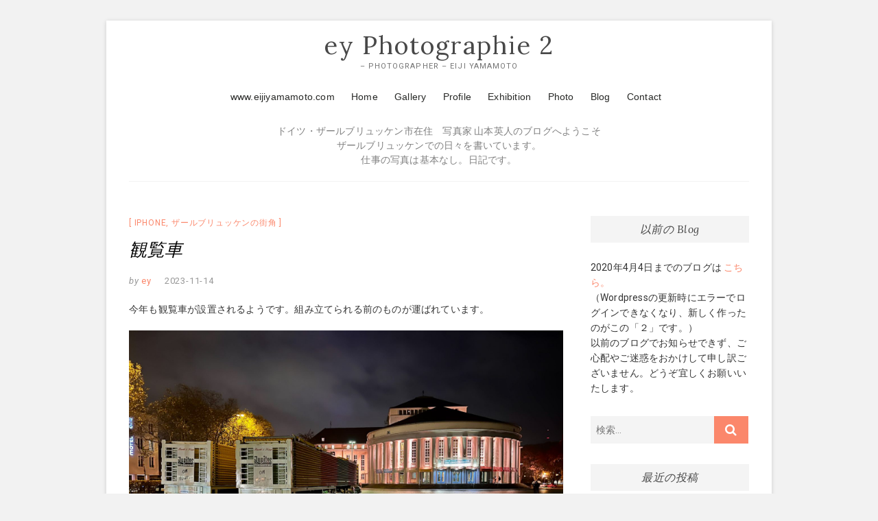

--- FILE ---
content_type: text/html; charset=UTF-8
request_url: http://www.machikado2.hiroba.de/2023/11/14/%E8%A6%B3%E8%A6%A7%E8%BB%8A-2/
body_size: 11098
content:
<!DOCTYPE html>
<html lang="ja">
<head>
<meta charset="UTF-8" />
<link rel="profile" href="http://gmpg.org/xfn/11" />
<title>観覧車 &#8211; ey Photographie 2</title>
<meta name='robots' content='max-image-preview:large' />
<link rel='dns-prefetch' href='//www.machikado2.hiroba.de' />
<link rel='dns-prefetch' href='//fonts.googleapis.com' />
<link rel="alternate" type="application/rss+xml" title="ey Photographie 2 &raquo; フィード" href="http://www.machikado2.hiroba.de/feed/" />
<link rel="alternate" type="application/rss+xml" title="ey Photographie 2 &raquo; コメントフィード" href="http://www.machikado2.hiroba.de/comments/feed/" />
<script type="text/javascript">
window._wpemojiSettings = {"baseUrl":"https:\/\/s.w.org\/images\/core\/emoji\/14.0.0\/72x72\/","ext":".png","svgUrl":"https:\/\/s.w.org\/images\/core\/emoji\/14.0.0\/svg\/","svgExt":".svg","source":{"concatemoji":"http:\/\/www.machikado2.hiroba.de\/wp-includes\/js\/wp-emoji-release.min.js"}};
/*! This file is auto-generated */
!function(i,n){var o,s,e;function c(e){try{var t={supportTests:e,timestamp:(new Date).valueOf()};sessionStorage.setItem(o,JSON.stringify(t))}catch(e){}}function p(e,t,n){e.clearRect(0,0,e.canvas.width,e.canvas.height),e.fillText(t,0,0);var t=new Uint32Array(e.getImageData(0,0,e.canvas.width,e.canvas.height).data),r=(e.clearRect(0,0,e.canvas.width,e.canvas.height),e.fillText(n,0,0),new Uint32Array(e.getImageData(0,0,e.canvas.width,e.canvas.height).data));return t.every(function(e,t){return e===r[t]})}function u(e,t,n){switch(t){case"flag":return n(e,"\ud83c\udff3\ufe0f\u200d\u26a7\ufe0f","\ud83c\udff3\ufe0f\u200b\u26a7\ufe0f")?!1:!n(e,"\ud83c\uddfa\ud83c\uddf3","\ud83c\uddfa\u200b\ud83c\uddf3")&&!n(e,"\ud83c\udff4\udb40\udc67\udb40\udc62\udb40\udc65\udb40\udc6e\udb40\udc67\udb40\udc7f","\ud83c\udff4\u200b\udb40\udc67\u200b\udb40\udc62\u200b\udb40\udc65\u200b\udb40\udc6e\u200b\udb40\udc67\u200b\udb40\udc7f");case"emoji":return!n(e,"\ud83e\udef1\ud83c\udffb\u200d\ud83e\udef2\ud83c\udfff","\ud83e\udef1\ud83c\udffb\u200b\ud83e\udef2\ud83c\udfff")}return!1}function f(e,t,n){var r="undefined"!=typeof WorkerGlobalScope&&self instanceof WorkerGlobalScope?new OffscreenCanvas(300,150):i.createElement("canvas"),a=r.getContext("2d",{willReadFrequently:!0}),o=(a.textBaseline="top",a.font="600 32px Arial",{});return e.forEach(function(e){o[e]=t(a,e,n)}),o}function t(e){var t=i.createElement("script");t.src=e,t.defer=!0,i.head.appendChild(t)}"undefined"!=typeof Promise&&(o="wpEmojiSettingsSupports",s=["flag","emoji"],n.supports={everything:!0,everythingExceptFlag:!0},e=new Promise(function(e){i.addEventListener("DOMContentLoaded",e,{once:!0})}),new Promise(function(t){var n=function(){try{var e=JSON.parse(sessionStorage.getItem(o));if("object"==typeof e&&"number"==typeof e.timestamp&&(new Date).valueOf()<e.timestamp+604800&&"object"==typeof e.supportTests)return e.supportTests}catch(e){}return null}();if(!n){if("undefined"!=typeof Worker&&"undefined"!=typeof OffscreenCanvas&&"undefined"!=typeof URL&&URL.createObjectURL&&"undefined"!=typeof Blob)try{var e="postMessage("+f.toString()+"("+[JSON.stringify(s),u.toString(),p.toString()].join(",")+"));",r=new Blob([e],{type:"text/javascript"}),a=new Worker(URL.createObjectURL(r),{name:"wpTestEmojiSupports"});return void(a.onmessage=function(e){c(n=e.data),a.terminate(),t(n)})}catch(e){}c(n=f(s,u,p))}t(n)}).then(function(e){for(var t in e)n.supports[t]=e[t],n.supports.everything=n.supports.everything&&n.supports[t],"flag"!==t&&(n.supports.everythingExceptFlag=n.supports.everythingExceptFlag&&n.supports[t]);n.supports.everythingExceptFlag=n.supports.everythingExceptFlag&&!n.supports.flag,n.DOMReady=!1,n.readyCallback=function(){n.DOMReady=!0}}).then(function(){return e}).then(function(){var e;n.supports.everything||(n.readyCallback(),(e=n.source||{}).concatemoji?t(e.concatemoji):e.wpemoji&&e.twemoji&&(t(e.twemoji),t(e.wpemoji)))}))}((window,document),window._wpemojiSettings);
</script>
<style type="text/css">
img.wp-smiley,
img.emoji {
	display: inline !important;
	border: none !important;
	box-shadow: none !important;
	height: 1em !important;
	width: 1em !important;
	margin: 0 0.07em !important;
	vertical-align: -0.1em !important;
	background: none !important;
	padding: 0 !important;
}
</style>
	<link rel='stylesheet' id='wp-block-library-css' href='http://www.machikado2.hiroba.de/wp-includes/css/dist/block-library/style.min.css' type='text/css' media='all' />
<style id='classic-theme-styles-inline-css' type='text/css'>
/*! This file is auto-generated */
.wp-block-button__link{color:#fff;background-color:#32373c;border-radius:9999px;box-shadow:none;text-decoration:none;padding:calc(.667em + 2px) calc(1.333em + 2px);font-size:1.125em}.wp-block-file__button{background:#32373c;color:#fff;text-decoration:none}
</style>
<style id='global-styles-inline-css' type='text/css'>
body{--wp--preset--color--black: #000000;--wp--preset--color--cyan-bluish-gray: #abb8c3;--wp--preset--color--white: #ffffff;--wp--preset--color--pale-pink: #f78da7;--wp--preset--color--vivid-red: #cf2e2e;--wp--preset--color--luminous-vivid-orange: #ff6900;--wp--preset--color--luminous-vivid-amber: #fcb900;--wp--preset--color--light-green-cyan: #7bdcb5;--wp--preset--color--vivid-green-cyan: #00d084;--wp--preset--color--pale-cyan-blue: #8ed1fc;--wp--preset--color--vivid-cyan-blue: #0693e3;--wp--preset--color--vivid-purple: #9b51e0;--wp--preset--gradient--vivid-cyan-blue-to-vivid-purple: linear-gradient(135deg,rgba(6,147,227,1) 0%,rgb(155,81,224) 100%);--wp--preset--gradient--light-green-cyan-to-vivid-green-cyan: linear-gradient(135deg,rgb(122,220,180) 0%,rgb(0,208,130) 100%);--wp--preset--gradient--luminous-vivid-amber-to-luminous-vivid-orange: linear-gradient(135deg,rgba(252,185,0,1) 0%,rgba(255,105,0,1) 100%);--wp--preset--gradient--luminous-vivid-orange-to-vivid-red: linear-gradient(135deg,rgba(255,105,0,1) 0%,rgb(207,46,46) 100%);--wp--preset--gradient--very-light-gray-to-cyan-bluish-gray: linear-gradient(135deg,rgb(238,238,238) 0%,rgb(169,184,195) 100%);--wp--preset--gradient--cool-to-warm-spectrum: linear-gradient(135deg,rgb(74,234,220) 0%,rgb(151,120,209) 20%,rgb(207,42,186) 40%,rgb(238,44,130) 60%,rgb(251,105,98) 80%,rgb(254,248,76) 100%);--wp--preset--gradient--blush-light-purple: linear-gradient(135deg,rgb(255,206,236) 0%,rgb(152,150,240) 100%);--wp--preset--gradient--blush-bordeaux: linear-gradient(135deg,rgb(254,205,165) 0%,rgb(254,45,45) 50%,rgb(107,0,62) 100%);--wp--preset--gradient--luminous-dusk: linear-gradient(135deg,rgb(255,203,112) 0%,rgb(199,81,192) 50%,rgb(65,88,208) 100%);--wp--preset--gradient--pale-ocean: linear-gradient(135deg,rgb(255,245,203) 0%,rgb(182,227,212) 50%,rgb(51,167,181) 100%);--wp--preset--gradient--electric-grass: linear-gradient(135deg,rgb(202,248,128) 0%,rgb(113,206,126) 100%);--wp--preset--gradient--midnight: linear-gradient(135deg,rgb(2,3,129) 0%,rgb(40,116,252) 100%);--wp--preset--font-size--small: 13px;--wp--preset--font-size--medium: 20px;--wp--preset--font-size--large: 36px;--wp--preset--font-size--x-large: 42px;--wp--preset--spacing--20: 0.44rem;--wp--preset--spacing--30: 0.67rem;--wp--preset--spacing--40: 1rem;--wp--preset--spacing--50: 1.5rem;--wp--preset--spacing--60: 2.25rem;--wp--preset--spacing--70: 3.38rem;--wp--preset--spacing--80: 5.06rem;--wp--preset--shadow--natural: 6px 6px 9px rgba(0, 0, 0, 0.2);--wp--preset--shadow--deep: 12px 12px 50px rgba(0, 0, 0, 0.4);--wp--preset--shadow--sharp: 6px 6px 0px rgba(0, 0, 0, 0.2);--wp--preset--shadow--outlined: 6px 6px 0px -3px rgba(255, 255, 255, 1), 6px 6px rgba(0, 0, 0, 1);--wp--preset--shadow--crisp: 6px 6px 0px rgba(0, 0, 0, 1);}:where(.is-layout-flex){gap: 0.5em;}:where(.is-layout-grid){gap: 0.5em;}body .is-layout-flow > .alignleft{float: left;margin-inline-start: 0;margin-inline-end: 2em;}body .is-layout-flow > .alignright{float: right;margin-inline-start: 2em;margin-inline-end: 0;}body .is-layout-flow > .aligncenter{margin-left: auto !important;margin-right: auto !important;}body .is-layout-constrained > .alignleft{float: left;margin-inline-start: 0;margin-inline-end: 2em;}body .is-layout-constrained > .alignright{float: right;margin-inline-start: 2em;margin-inline-end: 0;}body .is-layout-constrained > .aligncenter{margin-left: auto !important;margin-right: auto !important;}body .is-layout-constrained > :where(:not(.alignleft):not(.alignright):not(.alignfull)){max-width: var(--wp--style--global--content-size);margin-left: auto !important;margin-right: auto !important;}body .is-layout-constrained > .alignwide{max-width: var(--wp--style--global--wide-size);}body .is-layout-flex{display: flex;}body .is-layout-flex{flex-wrap: wrap;align-items: center;}body .is-layout-flex > *{margin: 0;}body .is-layout-grid{display: grid;}body .is-layout-grid > *{margin: 0;}:where(.wp-block-columns.is-layout-flex){gap: 2em;}:where(.wp-block-columns.is-layout-grid){gap: 2em;}:where(.wp-block-post-template.is-layout-flex){gap: 1.25em;}:where(.wp-block-post-template.is-layout-grid){gap: 1.25em;}.has-black-color{color: var(--wp--preset--color--black) !important;}.has-cyan-bluish-gray-color{color: var(--wp--preset--color--cyan-bluish-gray) !important;}.has-white-color{color: var(--wp--preset--color--white) !important;}.has-pale-pink-color{color: var(--wp--preset--color--pale-pink) !important;}.has-vivid-red-color{color: var(--wp--preset--color--vivid-red) !important;}.has-luminous-vivid-orange-color{color: var(--wp--preset--color--luminous-vivid-orange) !important;}.has-luminous-vivid-amber-color{color: var(--wp--preset--color--luminous-vivid-amber) !important;}.has-light-green-cyan-color{color: var(--wp--preset--color--light-green-cyan) !important;}.has-vivid-green-cyan-color{color: var(--wp--preset--color--vivid-green-cyan) !important;}.has-pale-cyan-blue-color{color: var(--wp--preset--color--pale-cyan-blue) !important;}.has-vivid-cyan-blue-color{color: var(--wp--preset--color--vivid-cyan-blue) !important;}.has-vivid-purple-color{color: var(--wp--preset--color--vivid-purple) !important;}.has-black-background-color{background-color: var(--wp--preset--color--black) !important;}.has-cyan-bluish-gray-background-color{background-color: var(--wp--preset--color--cyan-bluish-gray) !important;}.has-white-background-color{background-color: var(--wp--preset--color--white) !important;}.has-pale-pink-background-color{background-color: var(--wp--preset--color--pale-pink) !important;}.has-vivid-red-background-color{background-color: var(--wp--preset--color--vivid-red) !important;}.has-luminous-vivid-orange-background-color{background-color: var(--wp--preset--color--luminous-vivid-orange) !important;}.has-luminous-vivid-amber-background-color{background-color: var(--wp--preset--color--luminous-vivid-amber) !important;}.has-light-green-cyan-background-color{background-color: var(--wp--preset--color--light-green-cyan) !important;}.has-vivid-green-cyan-background-color{background-color: var(--wp--preset--color--vivid-green-cyan) !important;}.has-pale-cyan-blue-background-color{background-color: var(--wp--preset--color--pale-cyan-blue) !important;}.has-vivid-cyan-blue-background-color{background-color: var(--wp--preset--color--vivid-cyan-blue) !important;}.has-vivid-purple-background-color{background-color: var(--wp--preset--color--vivid-purple) !important;}.has-black-border-color{border-color: var(--wp--preset--color--black) !important;}.has-cyan-bluish-gray-border-color{border-color: var(--wp--preset--color--cyan-bluish-gray) !important;}.has-white-border-color{border-color: var(--wp--preset--color--white) !important;}.has-pale-pink-border-color{border-color: var(--wp--preset--color--pale-pink) !important;}.has-vivid-red-border-color{border-color: var(--wp--preset--color--vivid-red) !important;}.has-luminous-vivid-orange-border-color{border-color: var(--wp--preset--color--luminous-vivid-orange) !important;}.has-luminous-vivid-amber-border-color{border-color: var(--wp--preset--color--luminous-vivid-amber) !important;}.has-light-green-cyan-border-color{border-color: var(--wp--preset--color--light-green-cyan) !important;}.has-vivid-green-cyan-border-color{border-color: var(--wp--preset--color--vivid-green-cyan) !important;}.has-pale-cyan-blue-border-color{border-color: var(--wp--preset--color--pale-cyan-blue) !important;}.has-vivid-cyan-blue-border-color{border-color: var(--wp--preset--color--vivid-cyan-blue) !important;}.has-vivid-purple-border-color{border-color: var(--wp--preset--color--vivid-purple) !important;}.has-vivid-cyan-blue-to-vivid-purple-gradient-background{background: var(--wp--preset--gradient--vivid-cyan-blue-to-vivid-purple) !important;}.has-light-green-cyan-to-vivid-green-cyan-gradient-background{background: var(--wp--preset--gradient--light-green-cyan-to-vivid-green-cyan) !important;}.has-luminous-vivid-amber-to-luminous-vivid-orange-gradient-background{background: var(--wp--preset--gradient--luminous-vivid-amber-to-luminous-vivid-orange) !important;}.has-luminous-vivid-orange-to-vivid-red-gradient-background{background: var(--wp--preset--gradient--luminous-vivid-orange-to-vivid-red) !important;}.has-very-light-gray-to-cyan-bluish-gray-gradient-background{background: var(--wp--preset--gradient--very-light-gray-to-cyan-bluish-gray) !important;}.has-cool-to-warm-spectrum-gradient-background{background: var(--wp--preset--gradient--cool-to-warm-spectrum) !important;}.has-blush-light-purple-gradient-background{background: var(--wp--preset--gradient--blush-light-purple) !important;}.has-blush-bordeaux-gradient-background{background: var(--wp--preset--gradient--blush-bordeaux) !important;}.has-luminous-dusk-gradient-background{background: var(--wp--preset--gradient--luminous-dusk) !important;}.has-pale-ocean-gradient-background{background: var(--wp--preset--gradient--pale-ocean) !important;}.has-electric-grass-gradient-background{background: var(--wp--preset--gradient--electric-grass) !important;}.has-midnight-gradient-background{background: var(--wp--preset--gradient--midnight) !important;}.has-small-font-size{font-size: var(--wp--preset--font-size--small) !important;}.has-medium-font-size{font-size: var(--wp--preset--font-size--medium) !important;}.has-large-font-size{font-size: var(--wp--preset--font-size--large) !important;}.has-x-large-font-size{font-size: var(--wp--preset--font-size--x-large) !important;}
.wp-block-navigation a:where(:not(.wp-element-button)){color: inherit;}
:where(.wp-block-post-template.is-layout-flex){gap: 1.25em;}:where(.wp-block-post-template.is-layout-grid){gap: 1.25em;}
:where(.wp-block-columns.is-layout-flex){gap: 2em;}:where(.wp-block-columns.is-layout-grid){gap: 2em;}
.wp-block-pullquote{font-size: 1.5em;line-height: 1.6;}
</style>
<link rel='stylesheet' id='wpfront-scroll-top-css' href='http://www.machikado2.hiroba.de/wp-content/plugins/wpfront-scroll-top/css/wpfront-scroll-top.min.css' type='text/css' media='all' />
<link rel='stylesheet' id='excellent-style-css' href='http://www.machikado2.hiroba.de/wp-content/themes/excellent/style.css' type='text/css' media='all' />
<style id='excellent-style-inline-css' type='text/css'>
/* Slider Content With background color */
		.slider-content {
			background: rgba(255, 255, 255, 0.8) padding-box;
			border: 7px solid rgba(255, 255, 255, 0.4);
			padding: 20px 20px 25px;
		}
</style>
<link rel='stylesheet' id='font-awesome-css' href='http://www.machikado2.hiroba.de/wp-content/themes/excellent/assets/font-awesome/css/font-awesome.min.css' type='text/css' media='all' />
<link rel='stylesheet' id='excellent-animate-css' href='http://www.machikado2.hiroba.de/wp-content/themes/excellent/assets/wow/css/animate.min.css' type='text/css' media='all' />
<link rel='stylesheet' id='excellent-responsive-css' href='http://www.machikado2.hiroba.de/wp-content/themes/excellent/css/responsive.css' type='text/css' media='all' />
<link rel='stylesheet' id='excellent_google_fonts-css' href='//fonts.googleapis.com/css?family=Roboto%3A300%2C400%2C400i%2C700%7CLora%3A400%2C400i' type='text/css' media='all' />
<script type='text/javascript' src='http://www.machikado2.hiroba.de/wp-includes/js/jquery/jquery.min.js' id='jquery-core-js'></script>
<script type='text/javascript' src='http://www.machikado2.hiroba.de/wp-includes/js/jquery/jquery-migrate.min.js' id='jquery-migrate-js'></script>
<!--[if lt IE 9]>
<script type='text/javascript' src='http://www.machikado2.hiroba.de/wp-content/themes/excellent/js/html5.js' id='html5-js'></script>
<![endif]-->
<link rel="https://api.w.org/" href="http://www.machikado2.hiroba.de/wp-json/" /><link rel="alternate" type="application/json" href="http://www.machikado2.hiroba.de/wp-json/wp/v2/posts/7540" /><link rel="EditURI" type="application/rsd+xml" title="RSD" href="http://www.machikado2.hiroba.de/xmlrpc.php?rsd" />
<link rel="canonical" href="http://www.machikado2.hiroba.de/2023/11/14/%e8%a6%b3%e8%a6%a7%e8%bb%8a-2/" />
<link rel='shortlink' href='http://www.machikado2.hiroba.de/?p=7540' />
<link rel="alternate" type="application/json+oembed" href="http://www.machikado2.hiroba.de/wp-json/oembed/1.0/embed?url=http%3A%2F%2Fwww.machikado2.hiroba.de%2F2023%2F11%2F14%2F%25e8%25a6%25b3%25e8%25a6%25a7%25e8%25bb%258a-2%2F" />
<link rel="alternate" type="text/xml+oembed" href="http://www.machikado2.hiroba.de/wp-json/oembed/1.0/embed?url=http%3A%2F%2Fwww.machikado2.hiroba.de%2F2023%2F11%2F14%2F%25e8%25a6%25b3%25e8%25a6%25a7%25e8%25bb%258a-2%2F&#038;format=xml" />
	<meta name="viewport" content="width=device-width" />
	<link rel="icon" href="http://www.machikado2.hiroba.de/wp-content/uploads/2020/04/cropped-logo-20190618-text01a-32x32.jpg" sizes="32x32" />
<link rel="icon" href="http://www.machikado2.hiroba.de/wp-content/uploads/2020/04/cropped-logo-20190618-text01a-192x192.jpg" sizes="192x192" />
<link rel="apple-touch-icon" href="http://www.machikado2.hiroba.de/wp-content/uploads/2020/04/cropped-logo-20190618-text01a-180x180.jpg" />
<meta name="msapplication-TileImage" content="http://www.machikado2.hiroba.de/wp-content/uploads/2020/04/cropped-logo-20190618-text01a-270x270.jpg" />
		<style type="text/css" id="wp-custom-css">
			
#navi {
	clear: both;
	float:none;
	height: 40px;
	max-width: 1170px;
	margin: 10px auto;
	text-align:center;
	color:#808080;
	font-family: Geneva, Arial, Helvetica, sans-serif;
	font-size: 14px;
	font-weight: normal;
	line-height: 150%;
	word-wrap: break-word;
	position: relative;
}

#navi a {
	color:#282927;
	text-decoration: none;
}

#navi a:hover, #navi a:active {
  color: #000000;
  border-bottom: 1px solid #ffcc00;
}




#navi ul{
	text-align:center;
	margin: 1px auto;
	padding:0;
	max-width: 1170px;
}

#navi li{
	text-align:center;
	list-style-type:none;
	max-width: 1170px;
	padding:0 0 0 20px;
	display:inline;
}



#navi-text {
	clear: both;
	float:none;
	text-align:center;
	color:#808080;
	font-weight: normal;
	line-height: 150%;
	word-wrap: break-word;
	content: "";
	display: block;
	margin: 10px auto;
	max-width: 1170px;
	padding: 0;
	position: relative;
}




/* navi 左 */

#navi-l {
	float:left;
	width: 2%;
	height: 25px;
	margin: 0;
	text-align:left;
	padding: 0 0 0 30px;
	color:#880000;
	font-family: Geneva, Arial, Helvetica, sans-serif;
	font-size: 14px;
	font-weight: normal;
	line-height: 150%;
}

/* navi 右 */

#navi-r {
	float:right;
	width: 90%;
	height: 25px;
	margin: auto;
	text-align:right;
	color:#808080;
	font-family: Geneva, Arial, Helvetica, sans-serif;
	font-size: 14px;
	font-weight: normal;
	line-height: 150%;
}

#navi-r a {
	color:#808080;
	text-decoration: none;
}

#navi-r a:hover, #navi a:active {
  color: #000000;
  border-bottom: 1px solid #ffcc00;
}

#navi-r ul{
	margin:0;
	padding:0;
}
#navi-r li{
	text-align:center;
	float:left;
	list-style-type:none;
	margin:0;
	padding:0 0 0 20px;
}




.entry-title,
.entry-title a {
	color: #000000;
	height: 41px;
	padding:4px 0 0 0;
}


img.grid {border: solid 1px #a9a9a9;}


.youtube {
  position: relative;
  width: 100%;
  padding-top: 56.25%;
}
.youtube iframe {
  position: absolute;
  top: 0;
  right: 0;
  width: 100%;
  height: 100%;
}
		</style>
		</head>
<body class="post-template-default single single-post postid-7540 single-format-standard wp-embed-responsive boxed-layout">
	<div id="page" class="site">
	<a class="skip-link screen-reader-text" href="#site-content-contain">Skip to content</a>
<!-- Masthead ============================================= -->
<header id="masthead" class="site-header" role="banner">
	<div class="custom-header">
		<div class="custom-header-media">
				</div>
	</div>
	<div class="top-bar">
		<div class="wrap">
					</div><!-- end .wrap -->
	</div><!-- end .top-bar -->
	<!-- Top Header============================================= -->
	<div class="top-header">
		<div class="wrap">
			<div id="site-branding"> <h2 id="site-title"> 			<a href="http://www.machikado2.hiroba.de/" title="ey Photographie 2" rel="home"> ey Photographie 2 </a>
			 </h2> <!-- end .site-title --> 			<div id="site-description"> – Photographer – Eiji Yamamoto </div> <!-- end #site-description -->
		</div>		</div>
	</div><!-- end .top-header -->

	
	
	
	
			<div id="navi">
				<ul>
					<li id="mH"><a href="http://www.eijiyamamoto.com">www.eijiyamamoto.com</a></li>
					<li id="mHome"><a href="http://www.eijiyamamoto.com/index.html">Home</a></li>
					<li id="mGallery"><a href="http://www.eijiyamamoto.com/gallery.html">Gallery</a></li>
					<li id="mProfile"><a href="http://www.eijiyamamoto.com/about01.html">Profile</a></li>
					<li id="mExhibition"><a href="http://www.eijiyamamoto.com/exhibition.html">Exhibition</a></li>
					<li id="mPhoto"><a href="http://www.eijiyamamoto.com/gall-top.html">Photo</a></li>
					<li id="mBlog"><a href="http://www.machikado2.hiroba.de/">Blog</a></li>
					<li id="mContact"><a href="http://www.eijiyamamoto.com/contact.html">Contact</a></li>
				</ul>
		</div>


		<div id="navi-text">
<p>
	ドイツ・ザールブリュッケン市在住　写真家 山本英人のブログへようこそ<br>
ザールブリュッケンでの日々を書いています。<br>仕事の写真は基本なし。日記です。<br>
	
	</p>
	</div>
	
	
	
	
	
	
	
	
	
	
	
	
	<!-- Main Header============================================= -->
	<div id="sticky-header" class="clearfix">
		<div class="wrap">
			<div class="header-navigation-wrap">
						<!-- Main Nav ============================================= -->
					<h3 class="nav-site-title">
						<a href="http://www.machikado2.hiroba.de/" title="ey Photographie 2">ey Photographie 2</a>
					</h3>
							<nav id="site-navigation" class="main-navigation clearfix" role="navigation"  aria-label="メインメニュー">
					<button class="menu-toggle" aria-controls="primary-menu" aria-expanded="false">
						<span class="line-one"></span>
						<span class="line-two"></span>
						<span class="line-three"></span>
					</button><!-- end .menu-toggle -->
									</nav> <!-- end #site-navigation -->
							</div> <!-- end .header-navigation-wrap -->
		</div> <!-- end .wrap -->
	</div><!-- end #sticky-header -->
	<!-- Main Slider ============================================= -->
	</header> <!-- end #masthead -->
<!-- Main Page Start ============================================= -->
<div id="site-content-contain" class="site-content-contain">
	<div id="content" class="site-content">
<div class="wrap">
	<div id="primary" class="content-area">
		<main id="main" class="site-main" role="main">
							<article id="post-7540" class="post-7540 post type-post status-publish format-standard hentry category-iphone category-2">
								<header class="entry-header">
										<div class="entry-meta">
														<span class="cat-links">
									<a href="http://www.machikado2.hiroba.de/category/iphone/" rel="category tag">iPhone</a>, <a href="http://www.machikado2.hiroba.de/category/%e3%82%b6%e3%83%bc%e3%83%ab%e3%83%96%e3%83%aa%e3%83%a5%e3%83%83%e3%82%b1%e3%83%b3%e3%81%ae%e8%a1%97%e8%a7%92/" rel="category tag">ザールブリュッケンの街角</a>								</span>
								<!-- end .cat-links -->
													</div>
										<h1 class="entry-title">観覧車</h1> <!-- end.entry-title -->
										<div class="entry-meta">
						<span class="author vcard"><span>by</span><a href="http://www.machikado2.hiroba.de/author/ey/" title="ey">
						ey </a></span>
						<span class="posted-on"><a title="20:00" href="http://www.machikado2.hiroba.de/2023/11/14/%e8%a6%b3%e8%a6%a7%e8%bb%8a-2/">
						2023-11-14 </a></span>
											</div><!-- end .entry-meta -->
									</header>
				<!-- end .entry-header -->
					<div class="entry-content">
							<p>今年も観覧車が設置されるようです。組み立てられる前のものが運ばれています。</p>
<p><img decoding="async" fetchpriority="high" class="alignnone size-full wp-image-7482" src="http://www.machikado2.hiroba.de/wp-content/uploads/2023/12/49029E20-F4FE-4F10-AFA9-4CCE9DF42267.jpeg" alt="" width="1600" height="1200" srcset="http://www.machikado2.hiroba.de/wp-content/uploads/2023/12/49029E20-F4FE-4F10-AFA9-4CCE9DF42267.jpeg 1600w, http://www.machikado2.hiroba.de/wp-content/uploads/2023/12/49029E20-F4FE-4F10-AFA9-4CCE9DF42267-300x225.jpeg 300w, http://www.machikado2.hiroba.de/wp-content/uploads/2023/12/49029E20-F4FE-4F10-AFA9-4CCE9DF42267-1024x768.jpeg 1024w, http://www.machikado2.hiroba.de/wp-content/uploads/2023/12/49029E20-F4FE-4F10-AFA9-4CCE9DF42267-768x576.jpeg 768w, http://www.machikado2.hiroba.de/wp-content/uploads/2023/12/49029E20-F4FE-4F10-AFA9-4CCE9DF42267-1536x1152.jpeg 1536w" sizes="(max-width: 1600px) 100vw, 1600px" /></p>
			
					</div><!-- end .entry-content -->
				</article><!-- end .post -->
				
	<nav class="navigation post-navigation" aria-label="投稿">
		<h2 class="screen-reader-text">投稿ナビゲーション</h2>
		<div class="nav-links"><div class="nav-previous"><a href="http://www.machikado2.hiroba.de/2023/11/13/%e8%8a%b1-3/" rel="prev"><span class="meta-nav" aria-hidden="true">前へ</span> <span class="screen-reader-text">過去の投稿:</span> <span class="post-title">花</span></a></div><div class="nav-next"><a href="http://www.machikado2.hiroba.de/2023/11/15/%e8%a6%b3%e8%a6%a7%e8%bb%8a-3/" rel="next"><span class="meta-nav" aria-hidden="true">次へ</span> <span class="screen-reader-text">次の投稿:</span> <span class="post-title">観覧車</span></a></div></div>
	</nav>		</main><!-- end #main -->
	</div> <!-- #primary -->

<aside id="secondary" class="widget-area">
    <aside id="text-2" class="widget widget_text"><h2 class="widget-title">以前の Blog</h2>			<div class="textwidget"><p>2020年4月4日までのブログは<a href="http://www.machikado.hiroba.de/" target="_blank" rel="noopener"> こちら。</a><br />
（Wordpressの更新時にエラーでログインできなくなり、新しく作ったのがこの「２」です。）<br />
以前のブログでお知らせできず、ご心配やご迷惑をおかけして申し訳ございません。どうぞ宜しくお願いいたします。</p>
</div>
		</aside><aside id="search-2" class="widget widget_search"><form class="search-form" action="http://www.machikado2.hiroba.de/" method="get">
		<label class="screen-reader-text">検索&hellip;</label>
	<input type="search" name="s" class="search-field" placeholder="検索&hellip;" autocomplete="off" />
	<button type="submit" class="search-submit"><i class="fa fa-search"></i></button>
	</form> <!-- end .search-form --></aside>
		<aside id="recent-posts-2" class="widget widget_recent_entries">
		<h2 class="widget-title">最近の投稿</h2>
		<ul>
											<li>
					<a href="http://www.machikado2.hiroba.de/2024/07/10/%e3%82%b9%e3%83%86%e3%83%bc%e3%82%b8/">ステージ</a>
									</li>
											<li>
					<a href="http://www.machikado2.hiroba.de/2024/07/09/%e5%a4%95%e6%96%b9-26/">夕方</a>
									</li>
											<li>
					<a href="http://www.machikado2.hiroba.de/2024/07/08/%e3%83%a9%e3%82%a4%e3%83%88%e3%82%a2%e3%83%83%e3%83%97-8/">ライトアップ</a>
									</li>
											<li>
					<a href="http://www.machikado2.hiroba.de/2024/07/07/%e9%9f%b3%e5%a4%a7/">音大</a>
									</li>
											<li>
					<a href="http://www.machikado2.hiroba.de/2024/07/06/%e5%a4%95%e7%84%bc%e3%81%91-43/">夕焼け</a>
									</li>
					</ul>

		</aside><aside id="calendar-2" class="widget widget_calendar"><div id="calendar_wrap" class="calendar_wrap"><table id="wp-calendar" class="wp-calendar-table">
	<caption>2023年11月</caption>
	<thead>
	<tr>
		<th scope="col" title="月曜日">月</th>
		<th scope="col" title="火曜日">火</th>
		<th scope="col" title="水曜日">水</th>
		<th scope="col" title="木曜日">木</th>
		<th scope="col" title="金曜日">金</th>
		<th scope="col" title="土曜日">土</th>
		<th scope="col" title="日曜日">日</th>
	</tr>
	</thead>
	<tbody>
	<tr>
		<td colspan="2" class="pad">&nbsp;</td><td><a href="http://www.machikado2.hiroba.de/2023/11/01/" aria-label="2023年11月1日 に投稿を公開">1</a></td><td><a href="http://www.machikado2.hiroba.de/2023/11/02/" aria-label="2023年11月2日 に投稿を公開">2</a></td><td><a href="http://www.machikado2.hiroba.de/2023/11/03/" aria-label="2023年11月3日 に投稿を公開">3</a></td><td><a href="http://www.machikado2.hiroba.de/2023/11/04/" aria-label="2023年11月4日 に投稿を公開">4</a></td><td><a href="http://www.machikado2.hiroba.de/2023/11/05/" aria-label="2023年11月5日 に投稿を公開">5</a></td>
	</tr>
	<tr>
		<td><a href="http://www.machikado2.hiroba.de/2023/11/06/" aria-label="2023年11月6日 に投稿を公開">6</a></td><td><a href="http://www.machikado2.hiroba.de/2023/11/07/" aria-label="2023年11月7日 に投稿を公開">7</a></td><td><a href="http://www.machikado2.hiroba.de/2023/11/08/" aria-label="2023年11月8日 に投稿を公開">8</a></td><td><a href="http://www.machikado2.hiroba.de/2023/11/09/" aria-label="2023年11月9日 に投稿を公開">9</a></td><td><a href="http://www.machikado2.hiroba.de/2023/11/10/" aria-label="2023年11月10日 に投稿を公開">10</a></td><td><a href="http://www.machikado2.hiroba.de/2023/11/11/" aria-label="2023年11月11日 に投稿を公開">11</a></td><td><a href="http://www.machikado2.hiroba.de/2023/11/12/" aria-label="2023年11月12日 に投稿を公開">12</a></td>
	</tr>
	<tr>
		<td><a href="http://www.machikado2.hiroba.de/2023/11/13/" aria-label="2023年11月13日 に投稿を公開">13</a></td><td><a href="http://www.machikado2.hiroba.de/2023/11/14/" aria-label="2023年11月14日 に投稿を公開">14</a></td><td><a href="http://www.machikado2.hiroba.de/2023/11/15/" aria-label="2023年11月15日 に投稿を公開">15</a></td><td><a href="http://www.machikado2.hiroba.de/2023/11/16/" aria-label="2023年11月16日 に投稿を公開">16</a></td><td><a href="http://www.machikado2.hiroba.de/2023/11/17/" aria-label="2023年11月17日 に投稿を公開">17</a></td><td><a href="http://www.machikado2.hiroba.de/2023/11/18/" aria-label="2023年11月18日 に投稿を公開">18</a></td><td><a href="http://www.machikado2.hiroba.de/2023/11/19/" aria-label="2023年11月19日 に投稿を公開">19</a></td>
	</tr>
	<tr>
		<td><a href="http://www.machikado2.hiroba.de/2023/11/20/" aria-label="2023年11月20日 に投稿を公開">20</a></td><td><a href="http://www.machikado2.hiroba.de/2023/11/21/" aria-label="2023年11月21日 に投稿を公開">21</a></td><td><a href="http://www.machikado2.hiroba.de/2023/11/22/" aria-label="2023年11月22日 に投稿を公開">22</a></td><td><a href="http://www.machikado2.hiroba.de/2023/11/23/" aria-label="2023年11月23日 に投稿を公開">23</a></td><td><a href="http://www.machikado2.hiroba.de/2023/11/24/" aria-label="2023年11月24日 に投稿を公開">24</a></td><td><a href="http://www.machikado2.hiroba.de/2023/11/25/" aria-label="2023年11月25日 に投稿を公開">25</a></td><td><a href="http://www.machikado2.hiroba.de/2023/11/26/" aria-label="2023年11月26日 に投稿を公開">26</a></td>
	</tr>
	<tr>
		<td><a href="http://www.machikado2.hiroba.de/2023/11/27/" aria-label="2023年11月27日 に投稿を公開">27</a></td><td><a href="http://www.machikado2.hiroba.de/2023/11/28/" aria-label="2023年11月28日 に投稿を公開">28</a></td><td><a href="http://www.machikado2.hiroba.de/2023/11/29/" aria-label="2023年11月29日 に投稿を公開">29</a></td><td><a href="http://www.machikado2.hiroba.de/2023/11/30/" aria-label="2023年11月30日 に投稿を公開">30</a></td>
		<td class="pad" colspan="3">&nbsp;</td>
	</tr>
	</tbody>
	</table><nav aria-label="前と次の月" class="wp-calendar-nav">
		<span class="wp-calendar-nav-prev"><a href="http://www.machikado2.hiroba.de/2023/10/">&laquo; 10月</a></span>
		<span class="pad">&nbsp;</span>
		<span class="wp-calendar-nav-next"><a href="http://www.machikado2.hiroba.de/2023/12/">12月 &raquo;</a></span>
	</nav></div></aside><aside id="categories-3" class="widget widget_categories"><h2 class="widget-title">カテゴリー</h2>
			<ul>
					<li class="cat-item cat-item-9"><a href="http://www.machikado2.hiroba.de/category/iphone/">iPhone</a> (1,147)
</li>
	<li class="cat-item cat-item-7"><a href="http://www.machikado2.hiroba.de/category/%e6%97%a5%e8%a8%98/%e3%82%b1%e3%83%bc%e3%82%ad/">ケーキなど</a> (119)
</li>
	<li class="cat-item cat-item-2"><a href="http://www.machikado2.hiroba.de/category/%e3%82%b6%e3%83%bc%e3%83%ab%e3%83%96%e3%83%aa%e3%83%a5%e3%83%83%e3%82%b1%e3%83%b3%e3%81%ae%e8%a1%97%e8%a7%92/">ザールブリュッケンの街角</a> (1,274)
</li>
	<li class="cat-item cat-item-12"><a href="http://www.machikado2.hiroba.de/category/%e3%81%9d%e3%81%ae%e4%bb%96/">その他</a> (1)
</li>
	<li class="cat-item cat-item-5"><a href="http://www.machikado2.hiroba.de/category/%e4%bd%9c%e5%93%81/">作品</a> (111)
</li>
	<li class="cat-item cat-item-3"><a href="http://www.machikado2.hiroba.de/category/%e5%86%99%e7%9c%9f%e5%b1%95/">写真展</a> (36)
</li>
	<li class="cat-item cat-item-11"><a href="http://www.machikado2.hiroba.de/category/%e6%92%ae%e5%bd%b1/">撮影</a> (26)
</li>
	<li class="cat-item cat-item-10"><a href="http://www.machikado2.hiroba.de/category/%e6%97%a5%e6%9c%ac/">日本</a> (20)
</li>
	<li class="cat-item cat-item-4"><a href="http://www.machikado2.hiroba.de/category/%e6%97%a5%e8%a8%98/">日記</a> (145)
</li>
	<li class="cat-item cat-item-6"><a href="http://www.machikado2.hiroba.de/category/%e6%a9%9f%e6%9d%90/">機材</a> (17)
</li>
	<li class="cat-item cat-item-8"><a href="http://www.machikado2.hiroba.de/category/%e8%87%aa%e5%b7%b1%e7%b4%b9%e4%bb%8b/">自己紹介</a> (1)
</li>
			</ul>

			</aside><aside id="archives-4" class="widget widget_archive"><h2 class="widget-title">アーカイブ</h2>
			<ul>
					<li><a href='http://www.machikado2.hiroba.de/2024/07/'>2024年7月</a></li>
	<li><a href='http://www.machikado2.hiroba.de/2024/06/'>2024年6月</a></li>
	<li><a href='http://www.machikado2.hiroba.de/2024/05/'>2024年5月</a></li>
	<li><a href='http://www.machikado2.hiroba.de/2024/04/'>2024年4月</a></li>
	<li><a href='http://www.machikado2.hiroba.de/2024/03/'>2024年3月</a></li>
	<li><a href='http://www.machikado2.hiroba.de/2024/02/'>2024年2月</a></li>
	<li><a href='http://www.machikado2.hiroba.de/2024/01/'>2024年1月</a></li>
	<li><a href='http://www.machikado2.hiroba.de/2023/12/'>2023年12月</a></li>
	<li><a href='http://www.machikado2.hiroba.de/2023/11/'>2023年11月</a></li>
	<li><a href='http://www.machikado2.hiroba.de/2023/10/'>2023年10月</a></li>
	<li><a href='http://www.machikado2.hiroba.de/2023/09/'>2023年9月</a></li>
	<li><a href='http://www.machikado2.hiroba.de/2023/08/'>2023年8月</a></li>
	<li><a href='http://www.machikado2.hiroba.de/2023/07/'>2023年7月</a></li>
	<li><a href='http://www.machikado2.hiroba.de/2023/06/'>2023年6月</a></li>
	<li><a href='http://www.machikado2.hiroba.de/2023/05/'>2023年5月</a></li>
	<li><a href='http://www.machikado2.hiroba.de/2023/04/'>2023年4月</a></li>
	<li><a href='http://www.machikado2.hiroba.de/2023/03/'>2023年3月</a></li>
	<li><a href='http://www.machikado2.hiroba.de/2023/02/'>2023年2月</a></li>
	<li><a href='http://www.machikado2.hiroba.de/2023/01/'>2023年1月</a></li>
	<li><a href='http://www.machikado2.hiroba.de/2022/12/'>2022年12月</a></li>
	<li><a href='http://www.machikado2.hiroba.de/2022/11/'>2022年11月</a></li>
	<li><a href='http://www.machikado2.hiroba.de/2022/10/'>2022年10月</a></li>
	<li><a href='http://www.machikado2.hiroba.de/2022/09/'>2022年9月</a></li>
	<li><a href='http://www.machikado2.hiroba.de/2022/08/'>2022年8月</a></li>
	<li><a href='http://www.machikado2.hiroba.de/2022/07/'>2022年7月</a></li>
	<li><a href='http://www.machikado2.hiroba.de/2022/06/'>2022年6月</a></li>
	<li><a href='http://www.machikado2.hiroba.de/2022/05/'>2022年5月</a></li>
	<li><a href='http://www.machikado2.hiroba.de/2022/04/'>2022年4月</a></li>
	<li><a href='http://www.machikado2.hiroba.de/2022/03/'>2022年3月</a></li>
	<li><a href='http://www.machikado2.hiroba.de/2022/02/'>2022年2月</a></li>
	<li><a href='http://www.machikado2.hiroba.de/2022/01/'>2022年1月</a></li>
	<li><a href='http://www.machikado2.hiroba.de/2021/12/'>2021年12月</a></li>
	<li><a href='http://www.machikado2.hiroba.de/2021/11/'>2021年11月</a></li>
	<li><a href='http://www.machikado2.hiroba.de/2021/10/'>2021年10月</a></li>
	<li><a href='http://www.machikado2.hiroba.de/2021/09/'>2021年9月</a></li>
	<li><a href='http://www.machikado2.hiroba.de/2021/08/'>2021年8月</a></li>
	<li><a href='http://www.machikado2.hiroba.de/2021/07/'>2021年7月</a></li>
	<li><a href='http://www.machikado2.hiroba.de/2021/06/'>2021年6月</a></li>
	<li><a href='http://www.machikado2.hiroba.de/2021/05/'>2021年5月</a></li>
	<li><a href='http://www.machikado2.hiroba.de/2021/04/'>2021年4月</a></li>
	<li><a href='http://www.machikado2.hiroba.de/2021/03/'>2021年3月</a></li>
	<li><a href='http://www.machikado2.hiroba.de/2021/02/'>2021年2月</a></li>
	<li><a href='http://www.machikado2.hiroba.de/2021/01/'>2021年1月</a></li>
	<li><a href='http://www.machikado2.hiroba.de/2020/12/'>2020年12月</a></li>
	<li><a href='http://www.machikado2.hiroba.de/2020/11/'>2020年11月</a></li>
	<li><a href='http://www.machikado2.hiroba.de/2020/10/'>2020年10月</a></li>
	<li><a href='http://www.machikado2.hiroba.de/2020/09/'>2020年9月</a></li>
	<li><a href='http://www.machikado2.hiroba.de/2020/08/'>2020年8月</a></li>
	<li><a href='http://www.machikado2.hiroba.de/2020/07/'>2020年7月</a></li>
	<li><a href='http://www.machikado2.hiroba.de/2020/06/'>2020年6月</a></li>
	<li><a href='http://www.machikado2.hiroba.de/2020/05/'>2020年5月</a></li>
	<li><a href='http://www.machikado2.hiroba.de/2020/04/'>2020年4月</a></li>
			</ul>

			</aside></aside><!-- end #secondary -->
</div><!-- end .wrap -->
</div><!-- end #content -->
<!-- Footer Start ============================================= -->
<footer id="colophon" class="site-footer" role="contentinfo">
	<div class="widget-wrap">
		<div class="wrap">
			<div class="widget-area">
			<div class="column-4"></div><!-- end .column4  --><div class="column-4"></div><!--end .column4  --><div class="column-4"></div><!--end .column4  --><div class="column-4"><aside id="text-3" class="widget widget_text">			<div class="textwidget"><p>※サイト内の写真、画像の無断転載・使用はお断りします。著作権は撮影者にあります。お問い合せはContactよりご連絡ください。</p>
</div>
		</aside></div><!--end .column4-->			</div> <!-- end .widget-area -->
		</div><!-- end .wrap -->
	</div> <!-- end .widget-wrap -->
		<div class="site-info" >
	<div class="wrap">
	<div class="copyright">&copy; 2026年 			<a title="ey Photographie 2" target="_blank" href="http://www.machikado2.hiroba.de/">ey Photographie 2</a> | 
							Designed by: <a title="Theme Freesia" target="_blank" href="https://themefreesia.com">Theme Freesia</a> | 
							Powered by: <a title="WordPress" target="_blank" href="https://wordpress.org">WordPress</a>
						</div>
					<div style="clear:both;"></div>
		</div> <!-- end .wrap -->
	</div> <!-- end .site-info -->
	</footer> <!-- end #colophon -->
</div><!-- end .site-content-contain -->
</div><!-- end #page -->



    <div id="wpfront-scroll-top-container">
        <img src="http://www.machikado2.hiroba.de/wp-content/plugins/wpfront-scroll-top/images/icons/18.png" alt="" />    </div>
    <script type="text/javascript">function wpfront_scroll_top_init() {if(typeof wpfront_scroll_top == "function" && typeof jQuery !== "undefined") {wpfront_scroll_top({"scroll_offset":100,"button_width":0,"button_height":0,"button_opacity":0.8,"button_fade_duration":200,"scroll_duration":400,"location":1,"marginX":20,"marginY":20,"hide_iframe":false,"auto_hide":false,"auto_hide_after":2,"button_action":"top","button_action_element_selector":"","button_action_container_selector":"html, body","button_action_element_offset":0});} else {setTimeout(wpfront_scroll_top_init, 100);}}wpfront_scroll_top_init();</script><script type='text/javascript' src='http://www.machikado2.hiroba.de/wp-content/plugins/wpfront-scroll-top/js/wpfront-scroll-top.min.js' id='wpfront-scroll-top-js'></script>
<script type='text/javascript' src='http://www.machikado2.hiroba.de/wp-content/themes/excellent/js/excellent-main.js' id='excellent-main-js'></script>
<script type='text/javascript' src='http://www.machikado2.hiroba.de/wp-content/themes/excellent/js/jquery.flexslider.js' id='jquery-flexslider-js'></script>
<script type='text/javascript' id='excellent-slider-js-extra'>
/* <![CDATA[ */
var excellent_slider_value = {"excellent_animation_effect":"slide","excellent_slideshowSpeed":"5000","excellent_animationSpeed":"700","excellent_direction":"horizontal"};
/* ]]> */
</script>
<script type='text/javascript' src='http://www.machikado2.hiroba.de/wp-content/themes/excellent/js/flexslider-setting.js' id='excellent-slider-js'></script>
<script type='text/javascript' src='http://www.machikado2.hiroba.de/wp-content/themes/excellent/assets/wow/js/wow.min.js' id='wow-js'></script>
<script type='text/javascript' src='http://www.machikado2.hiroba.de/wp-content/themes/excellent/assets/wow/js/wow-settings.js' id='wow-settings-js'></script>
<script type='text/javascript' src='http://www.machikado2.hiroba.de/wp-content/themes/excellent/js/navigation.js' id='excellent-navigation-js'></script>
<script type='text/javascript' src='http://www.machikado2.hiroba.de/wp-content/themes/excellent/js/skip-link-focus-fix.js' id='excellent-skip-link-focus-fix-js'></script>
</body>
</html>